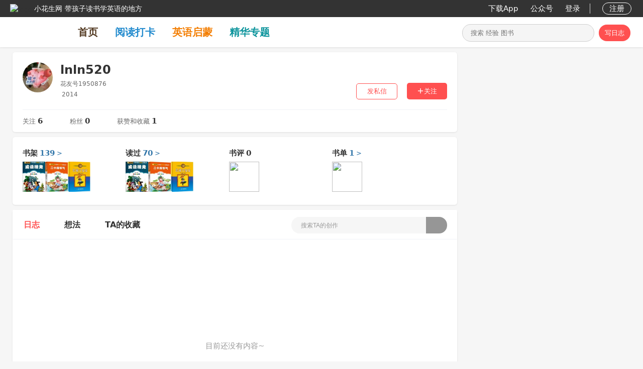

--- FILE ---
content_type: text/html; charset=utf-8
request_url: https://www.xiaohuasheng.cn/user_1850876/blog
body_size: 9455
content:

<!DOCTYPE html>
<html lang="zh" ng-app="demo">
<head>
    <meta http-equiv="Content-Type" content="text/html; charset=utf-8" />
    <title>lnln520－小花生</title>
    <meta name="keywords" content="" />
    <meta name="description" content=" 获得1赞和收藏" />
    <meta name="robots" content="noindex,nofollow"/>
    <meta property="og:title" content="lnln520－小花生"/>
    <meta property="og:description" content=" 获得1赞和收藏"/>
    <meta property="og:site_name" content="小花生"/>
    <link href="https://www.xiaohuasheng.cn/kiddobc.ico" rel="icon"/>
    <link href="/Content/css?v=jGmhwqqmoo5oY7GJYOuZHFV-V_oxagKU_7RAZp6IQqA1" rel="stylesheet"/>

    <link rel="stylesheet" type="text/css" href="/vendor/jqueryrebox/jquery-rebox-0.1.0.css" />
    <link href="/Content/rongyun/RongIMWidget.css" rel="stylesheet" type="text/css" />
    <link href="/Content/page-1.0.css" type="text/css" rel="stylesheet"/>
    <link href="https://img.xiaohuasheng.cn/Content/template-7.6.0.css" type="text/css" rel="stylesheet"/>
    <script src="/bundles/modernizr?v=rGcoDow97GYrNMSwHq7xCCjlcB3UIY4_OhPRc6BBSQA1"></script>

    <style type="text/css">
        .hei
        {
            filter: progid:DXImageTransform.Microsoft.BasicImage(grayscale=1);
            -webkit-filter: grayscale(100%);
            -moz-filter: grayscale(100%);
            -ms-filter: grayscale(100%);
            -o-filter: grayscale(100%);
            filter: grayscale(100%);
            filter: gray;
        }
    </style>
        <script type="text/javascript">
            var _hmt = _hmt || [];
            (function () {
                var hm = document.createElement("script");
                hm.src = "https://hm.baidu.com/hm.js?cc6ff23b343982f6abc5d493e2b702d5";
                var s = document.getElementsByTagName("script")[0];
                s.parentNode.insertBefore(hm, s);

                var bp = document.createElement('script');
                var curProtocol = window.location.protocol.split(':')[0];
                if (curProtocol === 'https') {
                    bp.src = 'https://zz.bdstatic.com/linksubmit/push.js';
                }
                else {
                    bp.src = 'http://push.zhanzhang.baidu.com/push.js';
                }
                var s = document.getElementsByTagName("script")[0];
                s.parentNode.insertBefore(bp, s);
            })();
       </script>
</head>
<body style="padding-top: 94px !important;background-color: #f6f6f6;" ng-controller="main">
    
<link href="/Content/dropdown.css?v=1.0" rel="stylesheet" type="text/css" />
<script src="/Scripts/modernizr.custom.js" type="text/javascript"></script>
<div class="all_nav_sty">
    <div class="all_nav_stybg">
        <div class="all_nav_content">
            <div class="nav_logo_head" onclick="kiddoBCCommon.jumpPage($GlobalIndexUrl)" style="padding-left:20px;">
                <div class="nav_logo_img">
                    <img alt="logo" src="/Images/share_icon.png"/>
                </div>
                <div class="nav_logo_name"><span class="site_name">小花生网</span><span class="site_des">带孩子读书学英语的地方</span></div>
            </div>
            <div class="nav_content_right" style="padding-right:20px;">
                <table>
                    <tr valign="middle">
                      
                        <td>
                            <a onclick="buryingPoint.addBehaviorLog(2, 7, '')" class="all_nav_rightlink nav_message_pos" href="/app">下载App</a>
                        </td>
                        <td>
                            <a onclick="buryingPoint.addBehaviorLog(2, 8, '')" class="all_nav_rightlink nav_message_pos" href="/gzh">公众号</a>
                        </td>
                                    <td>
                                    <a class="all_nav_rightlink" style="margin-right: 15px;" href="javascript:void(0);" onclick="commonLoginDialogFunction.show()">登录</a>
                                </td>
                                <td>
                                    <div class="nav_right_line">
                                    </div>
                                </td>
                                <td>
                                    <a class="all_nav_rightlink sign_up" href="javascript:void(0);" onclick="commonLoginDialogFunction.show()">注册</a>
                                </td>
                    </tr>
                </table>
            </div>
            <div class="clear"></div>
        </div>
    </div>
   

<div class="all_tab_style site_tab_height">
    <div class="all_tab_content site_content_width">
        <div class="left2" style="display:-webkit-box;display:-ms-flexbox;display:flex;-webkit-box-align:center;-ms-flex-align:center;align-items:center; height:100%;">
            <a class="logo_title"  href="https://www.xiaohuasheng.cn/"><img src="https://www.xiaohuasheng.cn/Images/app_logo.png" alt=""/></a>
            <a onclick="buryingPoint.addBehaviorLog(2, 1, '')" class="tab_item" style="color:#533a22;" href="https://www.xiaohuasheng.cn/">首页</a>
            <a onclick="buryingPoint.addBehaviorLog(2, 2, '')" class="tab_item" style="color:#1f89cd;" href="/readingpunch">阅读打卡</a>
            <a onclick="buryingPoint.addBehaviorLog(2, 9, '')" class="tab_item" style="color:#f37d00;" href="/englishguide">英语启蒙</a>
            <a onclick="buryingPoint.addBehaviorLog(16, 3, '-1')" class="tab_item" style="color:#0c949c;" href="/subjects">精华专题</a>
            
        </div>
        <div class="right">
            <div class="nav_logo_search">
                <div class="search_exp_sty3 search_exp_divsty" style="width:261px;">
                    <input id="nav_search" class="search_exp_inputsty" placeholder="搜索 经验 图书" type="text" style="width:190px;" jqautocomplete="off" class="ac_input" />
                    <div id="btnNavSearch"><img id='nimg1' src="https://www.xiaohuasheng.cn/Images/home_search_icon.png" alt=""/><img id='nimg2' style="display:none;" src="https://www.xiaohuasheng.cn/Images/search_w.png" alt=""/></div>
                </div>
                    <a class="nav_add_article search_exp_buttonsty" href="javascript:void(0);" onclick="indexExperience.jumpAddLogPage('/add_blog')">写日志</a>
            </div>
        </div>
        <div class="clear"></div>
    </div>
</div></div>
<script src="/bundles/jquery?v=0A7s0OuTJJcoZqp6iUEoHJ_qhc9t_P0vSRDOFrEQpuM1"></script>

<script type="text/javascript">
    var $SignInPage = "https://www.xiaohuasheng.cn/login";
    var $GlobalIndexUrl = "https://www.xiaohuasheng.cn/";
    var $UserExperienceUserId = parseInt("0");
    var $IsExperiencePage = "";

    function DropDown(el) {
        this.dd = el;
        this.initEvents();
    }

    DropDown.prototype = {
        initEvents: function () {
            var obj = this;

            obj.dd.on('click', function (event) {
                $(this).toggleClass('active');
                event.stopPropagation();
            });
        }
    }

    function loginOut() {
        $.post("/Account/LoginOut",
        function (data, status) {
            window.location.reload();
        });
    }

    function loginIn() {
        window.location.href = $SignInPage;

        if (window.location.href.indexOf("Account") == -1) {
            $.cookie('SignInJumpCurrentPageCookie', window.location.href, { expires: 7, path: '/', domain: document.domain, secure: false });
        }
    }

    // 0不加水印/1加水印
    function setWatermark(action, event) {
        if (!kiddoBCCommon.judgeLogin()) {
            return;
        }

        $.post("/Home/setWatermark",
        {
            action: action,
            time: new Date().toString()
        },
        function (data, status) {
            if (data && data.length > 0) {
                alert(data);
                return;
            }

            if (action == 0) {
                $('#nav_open_watermark i').removeClass('ic-navigation-selected');
                $('#nav_open_watermark i').addClass("ic-navigation-empty ");
                $('#nav_close_watermark i').removeClass("ic-navigation-empty ");
                $('#nav_close_watermark i').addClass('ic-navigation-selected');
            } else {
                $('#nav_close_watermark i').removeClass('ic-navigation-selected');
                $('#nav_close_watermark i').addClass("ic-navigation-empty ");
                $('#nav_open_watermark i').removeClass("ic-navigation-empty ");
                $('#nav_open_watermark i').addClass('ic-navigation-selected');
            }

            event.stopPropagation();
            kiddoBCCommon.showTip(action == 0 ? '关闭水印成功' : '打开水印成功');

            setTimeout(function () {
                $('.wrapper-dropdown-5').removeClass('active');
            }, 1500);
        });
    }

    $(function () {
        var dd = new DropDown($('#nav_content_dropdown'));

        $('#nav_item_watermark').on('click', function (event) {
            $('#nav_content_dropdown_sub').toggleClass('active');
            event.stopPropagation();
        });

        $('#nav_open_watermark').on('click', function (event) {
            setWatermark(1, event);
        });

        $('#nav_close_watermark').on('click', function (event) {
            setWatermark(0, event);
        });

        $(document).click(function () {
            $('.wrapper-dropdown-5').removeClass('active');
        });

        if ($IsExperiencePage.indexOf("experience") == -1) {
            $(".search_exp_inputsty").focus(function () {
                $(".search_exp_buttonsty").hide();
                $(".search_exp_divsty").css("width", "334px");
                $(".search_exp_inputsty").css("width", "260px");
                otherPageStyle();
            });
//            $(".search_exp_inputsty").blur(function () {
//                $(".search_exp_buttonsty").show();
//                $(".search_exp_divsty").css("width", "261px");
//                $(".search_exp_inputsty").css("width", "190px");
//            });
            $('.search_exp_inputsty').bind('input propertychange', function () {
                otherPageStyle();
            });
        }
    });

    function otherPageStyle() {
        var inputText = $("#nav_search").val();

        if (inputText.length > 0) {
            $("#btnNavSearch").css("background-color", "#ff5050");
            $("#nimg1").hide();
            $("#nimg2").show();
        } else {
            $("#btnNavSearch").css("background-color", "");
            $("#nimg1").show();
            $("#nimg2").hide();
        } 
    }
</script>

    <div style="margin-bottom: 20px;">
        

<script type="text/javascript">
    var $VisitUserId = "1850876";
    var vServerBaseUrl = 'https://www.xiaohuasheng.cn/';

    function dealSearchContent(content) {
        if (content == undefined || content.length == 0) {
            return content;
        }

        return content.replace(/\"/g, "").replace(/\./g, "").replace(/\&#183;/g, "·");
    }

    $(document).ready(function () {
        // 导航栏搜索
        $("#btnUserCreationSearch").click(function () {
            var vContent = $('#nav_usercreation_search').val();
            window.location.href = '/searchuserexperience' + "/userid_" + $VisitUserId + "/content_" + encodeURIComponent(dealSearchContent(vContent));
        });

        $('#nav_usercreation_search').keydown(function (e) {
            if (e.keyCode == 13) {
                $("#btnUserCreationSearch").click();
            }
        });

        autoComplete.navMyBlog(vServerBaseUrl);
    });
</script>
<div class="container">
    <a title="回到顶部" class="w-top" href="javascript:void(0)" onclick="window.scrollTo('0','0')"
        id="gtotop" hidefocus="true" style="visibility: hidden; opacity: 0;">回到顶部</a>
    <input id="hidUserBlogType" type="hidden" value="1" />
    <div class="tab_selected_Content">
        <div class='biglayout_left' style="padding-top: 0px;">
            <div class="div_biglayout_left">
                <div class="box_shadow" style="margin-bottom:10px;">
                    <div class="space_right_info2" style="position:relative;">
                        <div class="my_exp_userhead3">
                            <img src="https://img.xiaohuasheng.cn/1850876/Head/220922145545798.jpg?imageView2/1/w/120/h/120" alt="lnln520"/>
                        </div>
                        <div class="my_exp_userinfo2">
                            <div class="my_userinfo_name" style="text-align:left;">
                                <span style="font-size:24px;">lnln520</span></div>
                            <div class="my_exp_userno2" style="text-align:left;">
                                <span>花友号1950876</span></div>
                                <div class="recbookrevie_person2" style="text-align:left;">
                                            <img alt='' src='/Images/zodiac9_1.png'/><span class='recbookrevie_person_birthday'>2014</span>
                                </div>
                        </div>
                        <div class="user_space_action">
                                 <a href='javascript:void(0);' class='public_subject_addblo2' onclick="userBlog.enterTalk('/stationLetter/1850876')">
                                        发私信</a> <a id="a_myuser_follow" class="userspace_follow_act2" href='javascript:void(0)' onclick="userBlog.followUser2(1, 1850876)">
                                            <i class="iconfont ic-follow"></i><span>关注</span> </a>
                                 <div class='clear'></div>
                        </div>
                        <div class="clear">
                        </div>
                    </div>
                    <div class="index_category_contentborder4" style="margin-left:20px; margin-right:20px;"></div>
                    <div class="user_action_count">
                        <div class="follow_item"><span class="follow_title">关注</span>&nbsp;<span class="follow_count">6</span></div>
                        <div class="fans_item"><span class="fans_title">粉丝</span>&nbsp;<span class="fans_count2">0</span></div>
                        <div class="voteandfavorite_item"><span class="voteandfavorite_title">获赞和收藏</span>&nbsp;<span class="voteandfavorite_count">1</span></div>
                    </div>
                </div>
                <div class="box_shadow" style="margin-bottom:10px;">
                    <div class="user_read_count">
                            <div class="bookcase">
                                <div class="head">
                                    <span class="title">书架</span>
                                        <a href="/bookcase/user_1850876/tag_-2">
                                            <span class="count">139</span>
                                            <span class="right">></span>
                                        </a>
                                </div>
                                    <a class="imgs" href="/bookcase/user_1850876/tag_-2">
                                            <img class="img_item" src="https://img.xiaohuasheng.cn/1/Book/20161227162338803.jpg?imageView2/1/w/120/h/160" alt="成语接龙-彩图注音版"/>
                                            <img class="img_item" src="https://img.xiaohuasheng.cn/166278/Book/20220504230158.jpg?imageView2/1/w/120/h/160" alt="二十四节气(彩图注音版)"/>
                                            <img class="img_item" src="https://img.xiaohuasheng.cn/1608159/Book/20221211203922.jpg?imageView2/1/w/120/h/160" alt="林格伦作品选集: 长袜子皮皮"/>
                                        <div class="clear"></div>
                                    </a>
                            </div>  

                            <div class="readed">
                                <div class="head">
                                    <span class="title">读过</span>
                                        <a href="/userreadingamount/user_1850876">
                                            <span class="count">70</span>
                                            <span class="right">></span>
                                        </a>
                                </div>
                                    <a class="imgs" href="/userreadingamount/user_1850876">
                                            <img class="img_item" src="https://img.xiaohuasheng.cn/1/Book/20161227162338803.jpg?imageView2/1/w/90/h/120" alt="成语接龙-彩图注音版"/>                            
                                            <img class="img_item" src="https://img.xiaohuasheng.cn/166278/Book/20220504230158.jpg?imageView2/1/w/90/h/120" alt="二十四节气(彩图注音版)"/>                            
                                            <img class="img_item" src="https://img.xiaohuasheng.cn/1608159/Book/20221211203922.jpg?imageView2/1/w/90/h/120" alt="林格伦作品选集: 长袜子皮皮"/>                            
                                        <div class="clear"></div>
                                    </a>
                            </div>

                            <div class="bookcomment">
                                <div class="head">
                                    <span class="title">书评</span>
                                        <span class="no_count">0</span>
                                </div>
                                    <img class="img_no_book" src="../../Images/icon_no_book.png" />
                            </div>

                            <div class="booklist">
                                <div class="head">
                                    <span class="title">书单</span>
                                        <a href="/userbooklists/user_1850876">
                                            <span class="count">1</span>
                                            <span class="right">></span>
                                        </a> 
                                </div>
                                    <img class="img_no_book" src="../../Images/icon_no_book.png" />
                            </div>  

                    </div>
                </div>
                <div class="box_shadow">
                    <input id="hid_person_space_type" type="hidden" value="3" />
                    <div class="Card Topstory-noMarginCard Topstory-tabCard">
                        <nav class="TopstoryTabs Topstory-tabs">
                            
                            <a id="trigger-menu-item3" class="TopstoryTabs-link Topstory-tabsLink is-active"
                                    href="/user_1850876/blog">日志<span></span></a>
                            <a id="trigger-menu-item4" class="TopstoryTabs-link Topstory-tabsLink"
                                    href="/user_1850876/blog/tag_1">想法<span></span></a>
                            <a id="trigger-menu-item6" class="TopstoryTabs-link Topstory-tabsLink"
                                    href="/user_1850876/blog/tag_3">TA的收藏<span></span></a>
                            <div class="right" style="margin-left:auto; margin-right:20px;">
                                <div class="nav_logo_search">
                                    <div class="search_exp_sty2">
                                        <input id="nav_usercreation_search" placeholder="搜索TA的创作" type="text" style="width: 230px;" jqautocomplete="off" class="ac_input" />
                                        <div id="btnUserCreationSearch" style="display:flex;align-items: center; background-color:#969696;"><img src="https://www.xiaohuasheng.cn/Images/site_search.png" alt="" style="width:16px; margin-left:5px; margin-right:5px;"/></div>
                                    </div>
                                </div>
                             </div>
                             <div class="clear"></div>
                        </nav>
                        <div>
                            <div class="Sticky" style="">
                            </div>
                        </div>
                    </div>
                    <div class="notes-placeholder margin_left_right20" style="display: none;">
                        <div class="img">
                        </div>
                        <div class="content">
                            <div class="author">
                                <div class="name">
                                </div>
                            </div>
                            <div class="title">
                            </div>
                            <div class="text">
                            </div>
                            <div class="text animation-delay">
                            </div>
                            <div class="text short-text">
                            </div>
                            <div class="meta">
                                <div class="tag">
                                </div>
                                <i class="iconfont ic-list-read"></i>
                                <div class="read">
                                </div>
                                <i class="iconfont ic-list-comments"></i>
                                <div class="small">
                                </div>
                                <i class="iconfont ic-list-like"></i>
                                <div class="small">
                                </div>
                            </div>
                            <div style="height: 20px;">
                            </div>
                        </div>
                    </div>
                    <div class="index_category_content">
                            <div class="user_no_data">
                                <div class="no_data">目前还没有内容~</div>
                            </div>
                             
                    </div>
                </div>
            </div>
        </div>
        <div align="left" class="biglayout_right" style="padding-top: 0px;">
            <div class="margin_top10"></div>

        </div>
    </div>
</div>

 
    </div>
    <script src="/bundles/jquery?v=0A7s0OuTJJcoZqp6iUEoHJ_qhc9t_P0vSRDOFrEQpuM1"></script>

    <script src="/bundles/KiddoBC?v=nv7QYIOqK-tyMQvJA0FIh3sJ6ICcNkA49sxmMxXckkc1"></script>

    <script src="/Scripts/jquery.lazyload.js" type="text/javascript"></script>
    <script src="/Scripts/jquery.qrcode.min.js" type="text/javascript"></script>
    <script type="text/javascript">
        var vAddExperience = '/add_blog';
        var vAddPosts = '/addpost_0';
        var vServerBaseUrl = 'https://www.xiaohuasheng.cn/';
        var $IsLogin = "false";
        var $LoginPage = 'https://www.xiaohuasheng.cn/login';
        var vSearchWord = "";
        var vSearchPress = "";

        function dealSearchContent(content) {
            if (content == undefined || content.length == 0) {
                return content;
            }

            return $.trim(content.replace(/\"/g, "").replace(/\./g, "").replace(/\&#183;/g, "·"));
        }

        $(document).ready(function () {
            $(window).scroll(function () {
                if ($("#gtotop").size() > 0) {
                    $("#gtotop").attr("style", $(document).scrollTop() > 500 ? "visibility: visible;opacity: 1;" : "visibility: hidden;opacity:0;");
                }
            });

            $("#btnCreateArticle").click(function () {
                if (!kiddoBCCommon.judgeLogin()) {
                    return;
                }

                kiddoBCCommon.jumpPage(vAddExperience);
            });

            if (vSearchWord.length > 0) {
                $('#nav_search').val(decodeURIComponent(dealSearchContent(vSearchWord)));
            }

            if (vSearchPress.length > 0) {
                $('#nav_search').val(decodeURIComponent(vSearchPress));
            }

            // 导航栏搜索
            $("#btnNavSearch").click(function () {
                var vContent = $.trim($('#nav_search').val());

                if (vSearchWord.length > 0 || vSearchPress.length > 0) {
                    if (vContent.length == 0) {
                        window.location.href = vSearchWord.length > 0 ? '/book/search/' : '/press/search';
                    } else {
                        window.location.href = vSearchWord.length > 0 ? '/book/search/' + "1/" + encodeURIComponent(dealSearchContent(vContent)) : '/press/search' + "/1/" + encodeURIComponent(dealSearchContent(vContent));
                    }
                } else {
                    if ($UserExperienceUserId > 0) {
                        window.location.href = '/searchuserexperience' + "/userid_" + $UserExperienceUserId + "/content_" + encodeURIComponent(dealSearchContent(vContent));
                    } else {
                        var vUrl = window.location.href;
                        var vSearchIndex = vUrl.indexOf("/search/");

                        if (vSearchIndex != -1) {
                            var vNewUrl = vUrl.substr(vSearchIndex + 1, vUrl.length);
                            var vNewUrlArray = vNewUrl.split("/");
                            window.location.href = "/" + vNewUrlArray[0] + "/" + vNewUrlArray[1] + "/1/" + encodeURIComponent(dealSearchContent(vContent));
                        } else {
                            window.location.href = '/search/all/1' + "/" + encodeURIComponent(dealSearchContent(vContent));
                        }
                    }
                }
            });

            $('#nav_search').keydown(function (e) {
                if (e.keyCode == 13) {
                    $("#btnNavSearch").click();
                }
            });

            if ($UserExperienceUserId == 0) {
                autoComplete.nav(vServerBaseUrl);
            }

            // 搜索体验
            $("#btnExpSearch").click(function () {
                var vContent = $('#index_search').val();
                window.location.href = '/search' + "/" + kiddoBCCommon.filterSpecialSymbols(vContent);
            });

            $('#index_search').keydown(function (e) {
                if (e.keyCode == 13) {
                    $("#btnExpSearch").click();
                }
            });

            autoComplete.experience(vServerBaseUrl);

            $("#btnCreatePosts").click(function () {
                if (!kiddoBCCommon.judgeLogin()) {
                    return;
                }

                kiddoBCCommon.jumpPage(vAddPosts);
            });

            // 搜索讨论
            $("#btnDiscussSearch").click(function () {
                var vContent = $('#Discuss_Search').val();
                window.location.href = '/discussion/search' + "/" + kiddoBCCommon.filterSpecialSymbols(vContent);
            });

            $('#Discuss_Search').keydown(function (e) {
                if (e.keyCode == 13) {
                    $("#btnDiscussSearch").click();
                }
            });

            autoComplete.discuss(vServerBaseUrl);

            $('#index_user').keydown(function (e) {
                if (e.keyCode == 13) {
                    $("#btnUserSearch").click();
                }
            });

            autoComplete.user(vServerBaseUrl);

            // 搜索问题
            $("#btnQuestionSearch").click(function () {
                var vContent = $('#question_search').val();
                window.location.href = '/question/search' + "/" + kiddoBCCommon.filterSpecialSymbols(vContent);
            });

            $('#question_search').keydown(function (e) {
                if (e.keyCode == 13) {
                    $("#btnQuestionSearch").click();
                }
            });

            autoComplete.question(vServerBaseUrl);

            if ($IsExperiencePage.indexOf("experience") == -1) {
                otherPageStyle();
            }
        });
    </script>

<div class="common_footer">
    <div class="common_footer_content" style="margin-bottom:0px; width: 1230px;padding-right:0px; padding-bottom:0px;">
        <div>
            <div class="nav-list-cont" style="float:left; width:calc(100% - 350px)">
                <ul class="nav-list">
                    <li>
                        <span>英语学习攻略</span>
                        <ul class="sub-nav-list">
                            <li><a href="/resourcetopic/741">英语启蒙</a></li>
                            <li><a href="/resourcetopic/5522">自然拼读</a></li>
                            <li><a href="/resourcetopic/2373">分级阅读</a></li>
                            <li><a href="/resourcetopic/6039">章节书阅读</a></li>
                            <li><a href="/resourcetopic/2409">英语水平测试</a></li>
                        </ul>
                    </li>
                    <li>
                        <span>学科辅导方法</span>
                        <ul class="sub-nav-list">
                            <li><a href="/resourcetopic/5239">大语文</a></li>
                            <li><a href="/resourcetopic/2485">数学</a></li>
                            <li><a href="/resourcetopic/13">历史地理</a></li>
                            <li><a href="/resourcetopic/6048">科学</a></li>
                            <li><a href="/resourcetopic/155">运动</a></li>
                            <li><a href="/resourcetopic/507">艺术</a></li>
                        </ul>
                    </li>
                    <li>
                        <span>教育成长经验</span>
                        <ul class="sub-nav-list">
                            <li><a href="/resourcetopic/430">素质培养</a></li>
                            <li><a href="/resourcetopic/6302">阅读习惯培养</a></li>
                            <li><a href="/resourcetopic/2441">儿童健康</a></li>
                            <li><a href="/resourcetopic/307">亲子生活</a></li>
                        </ul>
                    </li>
                     <li>
                        <span>关于小花生</span>
                        <ul class="sub-nav-list">
                            <li><a href="/Other/AboutUs" target="_blank" rel="nofollow">关于我们</a></li>
                            <li><a href="/Other/JoinUs" target="_blank" rel="nofollow">加入我们</a></li>
                            <li><a href="/Other/Links" target="_blank" rel="nofollow">友情链接</a></li>
                            <li><a href="/Other/Disclaimer" target="_blank" rel="nofollow">免责声明</a></li>
                            <li><a href="/Other/BusinessCooperation" target="_blank" rel="nofollow">商务合作</a></li>
                            <li><a href="/blog/b73f2baa586bb8a7" target="_blank" rel="nofollow">建议反馈</a></li>
                        </ul>
                    </li>
                </ul>
            </div>
            <div style="float:right;">
                <section class="qr-section">
                    <div class="qr-section--item">
                        <img src="https://img.xiaohuasheng.cn/Images/app_down_twocode2.png" alt="下载小花生APP"/>
                        <p>下载小花生APP</p>
                    </div>
                    <div class="qr-section--item" style="margin-left:20px;">
                        <img src="/Images/twocode.jpg" alt="关注小花生公众号"/>
                        <p>关注小花生公众号</p>
                    </div>
                </section>
            </div>
            <div class="clear"></div>
        </div>
        <div class="index_category_contentborder4" style="margin-top: 30px; margin-bottom:0px;"></div>
         <div class="zh-footer2" style="  display: block;text-align: center;width: auto;">
            <div class="content2 zg-wrap2">
                <ul>
                    <li><span class="copy">©2022 小花生</span></li>
                    <li>
                        <a target="_blank" rel="nofollow" href="http://beian.miit.gov.cn">沪ICP备09005969号-2</a>
                    </li>
                    <li>
                        <a target="_blank" rel="nofollow" href="http://www.beian.gov.cn/portal/registerSystemInfo?recordcode=31011202210176">沪公网安备31011202210176号</a>
                    </li>
                </ul>
            </div>
        </div>
    </div>
</div></body>
</html>